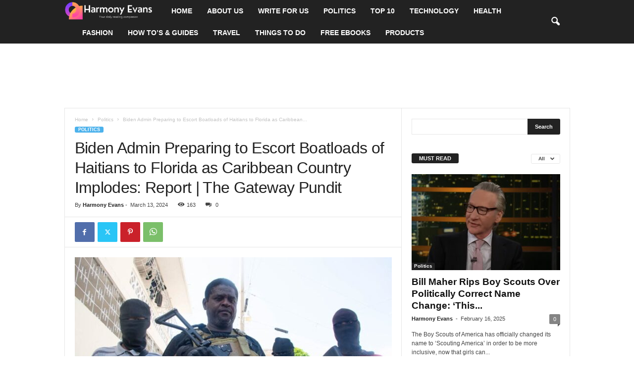

--- FILE ---
content_type: text/html; charset=utf-8
request_url: https://www.google.com/recaptcha/api2/aframe
body_size: 267
content:
<!DOCTYPE HTML><html><head><meta http-equiv="content-type" content="text/html; charset=UTF-8"></head><body><script nonce="HocKIUN6w3dyKJv8lFKggw">/** Anti-fraud and anti-abuse applications only. See google.com/recaptcha */ try{var clients={'sodar':'https://pagead2.googlesyndication.com/pagead/sodar?'};window.addEventListener("message",function(a){try{if(a.source===window.parent){var b=JSON.parse(a.data);var c=clients[b['id']];if(c){var d=document.createElement('img');d.src=c+b['params']+'&rc='+(localStorage.getItem("rc::a")?sessionStorage.getItem("rc::b"):"");window.document.body.appendChild(d);sessionStorage.setItem("rc::e",parseInt(sessionStorage.getItem("rc::e")||0)+1);localStorage.setItem("rc::h",'1769457610058');}}}catch(b){}});window.parent.postMessage("_grecaptcha_ready", "*");}catch(b){}</script></body></html>